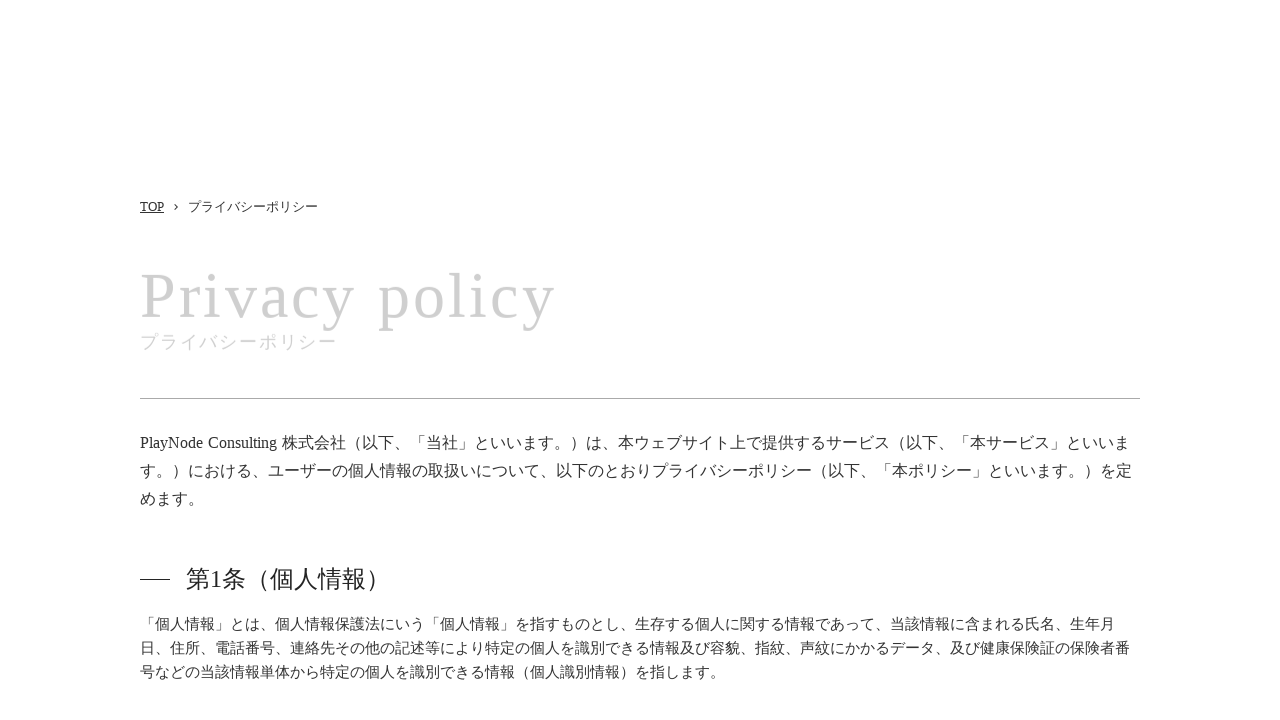

--- FILE ---
content_type: text/html;charset=utf-8
request_url: https://playnode.jp/privacy
body_size: 34162
content:
<!DOCTYPE html>
<html lang="ja">
<head><meta charset="utf-8">
<meta name="viewport" content="width=device-width, initial-scale=1">
<title>プライバシーポリシー｜PlayNode Consulting 株式会社</title>
<link rel="preconnect" href="https://fonts.gstatic.com" crossorigin>
<meta name="generator" content="Studio.Design">
<meta name="robots" content="all">
<meta property="og:site_name" content="PlayNode Consulting 株式会社">
<meta property="og:title" content="プライバシーポリシー｜PlayNode Consulting 株式会社">
<meta property="og:image" content="https://storage.googleapis.com/production-os-assets/assets/540c610e-d9a5-4c1a-8692-6a10c19e02cc">
<meta property="og:description" content="PlayNode Consultingは全国の中小企業の経営支援に特化したコンサルティング会社です。サクセスシェアリング型モデルにより、支援先企業の一員として業務に関わり、実現可能な改革案を一緒に構築・実行していきます。">
<meta property="og:type" content="website">
<meta name="description" content="PlayNode Consultingは全国の中小企業の経営支援に特化したコンサルティング会社です。サクセスシェアリング型モデルにより、支援先企業の一員として業務に関わり、実現可能な改革案を一緒に構築・実行していきます。">
<meta property="twitter:card" content="summary_large_image">
<meta property="twitter:image" content="https://storage.googleapis.com/production-os-assets/assets/540c610e-d9a5-4c1a-8692-6a10c19e02cc">
<meta name="apple-mobile-web-app-title" content="プライバシーポリシー｜PlayNode Consulting 株式会社">
<meta name="format-detection" content="telephone=no,email=no,address=no">
<meta name="chrome" content="nointentdetection">
<meta property="og:url" content="/privacy">
<link rel="icon" type="image/png" href="https://storage.googleapis.com/production-os-assets/assets/b4683060-917f-420c-ba3b-ef002a9c2be8" data-hid="2c9d455">
<link rel="apple-touch-icon" type="image/png" href="https://storage.googleapis.com/production-os-assets/assets/b4683060-917f-420c-ba3b-ef002a9c2be8" data-hid="74ef90c"><link rel="modulepreload" as="script" crossorigin href="/_nuxt/entry.c33efc46.js"><link rel="preload" as="style" href="/_nuxt/entry.4bab7537.css"><link rel="prefetch" as="image" type="image/svg+xml" href="/_nuxt/close_circle.c7480f3c.svg"><link rel="prefetch" as="image" type="image/svg+xml" href="/_nuxt/round_check.0ebac23f.svg"><link rel="prefetch" as="script" crossorigin href="/_nuxt/LottieRenderer.7a046306.js"><link rel="prefetch" as="script" crossorigin href="/_nuxt/error-404.767318fd.js"><link rel="prefetch" as="script" crossorigin href="/_nuxt/error-500.75638267.js"><link rel="stylesheet" href="/_nuxt/entry.4bab7537.css"><style>.page-enter-active{transition:.6s cubic-bezier(.4,.4,0,1)}.page-leave-active{transition:.3s cubic-bezier(.4,.4,0,1)}.page-enter-from,.page-leave-to{opacity:0}</style><style>:root{--rebranding-loading-bg:#e5e5e5;--rebranding-loading-bar:#222}</style><style>.app[data-v-d12de11f]{align-items:center;flex-direction:column;height:100%;justify-content:center;width:100%}.title[data-v-d12de11f]{font-size:34px;font-weight:300;letter-spacing:2.45px;line-height:30px;margin:30px}</style><style>.DynamicAnnouncer[data-v-cc1e3fda]{height:1px;margin:-1px;overflow:hidden;padding:0;position:absolute;width:1px;clip:rect(0,0,0,0);border-width:0;white-space:nowrap}</style><style>.TitleAnnouncer[data-v-1a8a037a]{height:1px;margin:-1px;overflow:hidden;padding:0;position:absolute;width:1px;clip:rect(0,0,0,0);border-width:0;white-space:nowrap}</style><style>.publish-studio-style[data-v-74fe0335]{transition:.4s cubic-bezier(.4,.4,0,1)}</style><style>.product-font-style[data-v-ed93fc7d]{transition:.4s cubic-bezier(.4,.4,0,1)}</style><style>/*! * Font Awesome Free 6.4.2 by @fontawesome - https://fontawesome.com * License - https://fontawesome.com/license/free (Icons: CC BY 4.0, Fonts: SIL OFL 1.1, Code: MIT License) * Copyright 2023 Fonticons, Inc. */.fa-brands,.fa-solid{-moz-osx-font-smoothing:grayscale;-webkit-font-smoothing:antialiased;--fa-display:inline-flex;align-items:center;display:var(--fa-display,inline-block);font-style:normal;font-variant:normal;justify-content:center;line-height:1;text-rendering:auto}.fa-solid{font-family:Font Awesome\ 6 Free;font-weight:900}.fa-brands{font-family:Font Awesome\ 6 Brands;font-weight:400}:host,:root{--fa-style-family-classic:"Font Awesome 6 Free";--fa-font-solid:normal 900 1em/1 "Font Awesome 6 Free";--fa-style-family-brands:"Font Awesome 6 Brands";--fa-font-brands:normal 400 1em/1 "Font Awesome 6 Brands"}@font-face{font-display:block;font-family:Font Awesome\ 6 Free;font-style:normal;font-weight:900;src:url(https://storage.googleapis.com/production-os-assets/assets/fontawesome/1629704621943/6.4.2/webfonts/fa-solid-900.woff2) format("woff2"),url(https://storage.googleapis.com/production-os-assets/assets/fontawesome/1629704621943/6.4.2/webfonts/fa-solid-900.ttf) format("truetype")}@font-face{font-display:block;font-family:Font Awesome\ 6 Brands;font-style:normal;font-weight:400;src:url(https://storage.googleapis.com/production-os-assets/assets/fontawesome/1629704621943/6.4.2/webfonts/fa-brands-400.woff2) format("woff2"),url(https://storage.googleapis.com/production-os-assets/assets/fontawesome/1629704621943/6.4.2/webfonts/fa-brands-400.ttf) format("truetype")}</style><style>.spinner[data-v-36413753]{animation:loading-spin-36413753 1s linear infinite;height:16px;pointer-events:none;width:16px}.spinner[data-v-36413753]:before{border-bottom:2px solid transparent;border-right:2px solid transparent;border-color:transparent currentcolor currentcolor transparent;border-style:solid;border-width:2px;opacity:.2}.spinner[data-v-36413753]:after,.spinner[data-v-36413753]:before{border-radius:50%;box-sizing:border-box;content:"";height:100%;position:absolute;width:100%}.spinner[data-v-36413753]:after{border-left:2px solid transparent;border-top:2px solid transparent;border-color:currentcolor transparent transparent currentcolor;border-style:solid;border-width:2px;opacity:1}@keyframes loading-spin-36413753{0%{transform:rotate(0deg)}to{transform:rotate(1turn)}}</style><style>@font-face{font-family:grandam;font-style:normal;font-weight:400;src:url(https://storage.googleapis.com/studio-front/fonts/grandam.ttf) format("truetype")}@font-face{font-family:Material Icons;font-style:normal;font-weight:400;src:url(https://storage.googleapis.com/production-os-assets/assets/material-icons/1629704621943/MaterialIcons-Regular.eot);src:local("Material Icons"),local("MaterialIcons-Regular"),url(https://storage.googleapis.com/production-os-assets/assets/material-icons/1629704621943/MaterialIcons-Regular.woff2) format("woff2"),url(https://storage.googleapis.com/production-os-assets/assets/material-icons/1629704621943/MaterialIcons-Regular.woff) format("woff"),url(https://storage.googleapis.com/production-os-assets/assets/material-icons/1629704621943/MaterialIcons-Regular.ttf) format("truetype")}.StudioCanvas{display:flex;height:auto;min-height:100dvh}.StudioCanvas>.sd{min-height:100dvh;overflow:clip}a,abbr,address,article,aside,audio,b,blockquote,body,button,canvas,caption,cite,code,dd,del,details,dfn,div,dl,dt,em,fieldset,figcaption,figure,footer,form,h1,h2,h3,h4,h5,h6,header,hgroup,html,i,iframe,img,input,ins,kbd,label,legend,li,main,mark,menu,nav,object,ol,p,pre,q,samp,section,select,small,span,strong,sub,summary,sup,table,tbody,td,textarea,tfoot,th,thead,time,tr,ul,var,video{border:0;font-family:sans-serif;line-height:1;list-style:none;margin:0;padding:0;text-decoration:none;-webkit-font-smoothing:antialiased;-webkit-backface-visibility:hidden;box-sizing:border-box;color:#333;transition:.3s cubic-bezier(.4,.4,0,1);word-spacing:1px}a:focus:not(:focus-visible),button:focus:not(:focus-visible),summary:focus:not(:focus-visible){outline:none}nav ul{list-style:none}blockquote,q{quotes:none}blockquote:after,blockquote:before,q:after,q:before{content:none}a,button{background:transparent;font-size:100%;margin:0;padding:0;vertical-align:baseline}ins{text-decoration:none}ins,mark{background-color:#ff9;color:#000}mark{font-style:italic;font-weight:700}del{text-decoration:line-through}abbr[title],dfn[title]{border-bottom:1px dotted;cursor:help}table{border-collapse:collapse;border-spacing:0}hr{border:0;border-top:1px solid #ccc;display:block;height:1px;margin:1em 0;padding:0}input,select{vertical-align:middle}textarea{resize:none}.clearfix:after{clear:both;content:"";display:block}[slot=after] button{overflow-anchor:none}</style><style>.sd{flex-wrap:nowrap;max-width:100%;pointer-events:all;z-index:0;-webkit-overflow-scrolling:touch;align-content:center;align-items:center;display:flex;flex:none;flex-direction:column;position:relative}.sd::-webkit-scrollbar{display:none}.sd,.sd.richText *{transition-property:all,--g-angle,--g-color-0,--g-position-0,--g-color-1,--g-position-1,--g-color-2,--g-position-2,--g-color-3,--g-position-3,--g-color-4,--g-position-4,--g-color-5,--g-position-5,--g-color-6,--g-position-6,--g-color-7,--g-position-7,--g-color-8,--g-position-8,--g-color-9,--g-position-9,--g-color-10,--g-position-10,--g-color-11,--g-position-11}input.sd,textarea.sd{align-content:normal}.sd[tabindex]:focus{outline:none}.sd[tabindex]:focus-visible{outline:1px solid;outline-color:Highlight;outline-color:-webkit-focus-ring-color}input[type=email],input[type=tel],input[type=text],select,textarea{-webkit-appearance:none}select{cursor:pointer}.frame{display:block;overflow:hidden}.frame>iframe{height:100%;width:100%}.frame .formrun-embed>iframe:not(:first-child){display:none!important}.image{position:relative}.image:before{background-position:50%;background-size:cover;border-radius:inherit;content:"";height:100%;left:0;pointer-events:none;position:absolute;top:0;transition:inherit;width:100%;z-index:-2}.sd.file{cursor:pointer;flex-direction:row;outline:2px solid transparent;outline-offset:-1px;overflow-wrap:anywhere;word-break:break-word}.sd.file:focus-within{outline-color:Highlight;outline-color:-webkit-focus-ring-color}.file>input[type=file]{opacity:0;pointer-events:none;position:absolute}.sd.text,.sd:where(.icon){align-content:center;align-items:center;display:flex;flex-direction:row;justify-content:center;overflow:visible;overflow-wrap:anywhere;word-break:break-word}.sd:where(.icon.fa){display:inline-flex}.material-icons{align-items:center;display:inline-flex;font-family:Material Icons;font-size:24px;font-style:normal;font-weight:400;justify-content:center;letter-spacing:normal;line-height:1;text-transform:none;white-space:nowrap;word-wrap:normal;direction:ltr;text-rendering:optimizeLegibility;-webkit-font-smoothing:antialiased}.sd:where(.icon.material-symbols){align-items:center;display:flex;font-style:normal;font-variation-settings:"FILL" var(--symbol-fill,0),"wght" var(--symbol-weight,400);justify-content:center;min-height:1em;min-width:1em}.sd.material-symbols-outlined{font-family:Material Symbols Outlined}.sd.material-symbols-rounded{font-family:Material Symbols Rounded}.sd.material-symbols-sharp{font-family:Material Symbols Sharp}.sd.material-symbols-weight-100{--symbol-weight:100}.sd.material-symbols-weight-200{--symbol-weight:200}.sd.material-symbols-weight-300{--symbol-weight:300}.sd.material-symbols-weight-400{--symbol-weight:400}.sd.material-symbols-weight-500{--symbol-weight:500}.sd.material-symbols-weight-600{--symbol-weight:600}.sd.material-symbols-weight-700{--symbol-weight:700}.sd.material-symbols-fill{--symbol-fill:1}a,a.icon,a.text{-webkit-tap-highlight-color:rgba(0,0,0,.15)}.fixed{z-index:2}.sticky{z-index:1}.button{transition:.4s cubic-bezier(.4,.4,0,1)}.button,.link{cursor:pointer}.submitLoading{opacity:.5!important;pointer-events:none!important}.richText{display:block;word-break:break-word}.richText [data-thread],.richText a,.richText blockquote,.richText em,.richText h1,.richText h2,.richText h3,.richText h4,.richText li,.richText ol,.richText p,.richText p>code,.richText pre,.richText pre>code,.richText s,.richText strong,.richText table tbody,.richText table tbody tr,.richText table tbody tr>td,.richText table tbody tr>th,.richText u,.richText ul{backface-visibility:visible;color:inherit;font-family:inherit;font-size:inherit;font-style:inherit;font-weight:inherit;letter-spacing:inherit;line-height:inherit;text-align:inherit}.richText p{display:block;margin:10px 0}.richText>p{min-height:1em}.richText img,.richText video{height:auto;max-width:100%;vertical-align:bottom}.richText h1{display:block;font-size:3em;font-weight:700;margin:20px 0}.richText h2{font-size:2em}.richText h2,.richText h3{display:block;font-weight:700;margin:10px 0}.richText h3{font-size:1em}.richText h4,.richText h5{font-weight:600}.richText h4,.richText h5,.richText h6{display:block;font-size:1em;margin:10px 0}.richText h6{font-weight:500}.richText [data-type=table]{overflow-x:auto}.richText [data-type=table] p{white-space:pre-line;word-break:break-all}.richText table{border:1px solid #f2f2f2;border-collapse:collapse;border-spacing:unset;color:#1a1a1a;font-size:14px;line-height:1.4;margin:10px 0;table-layout:auto}.richText table tr th{background:hsla(0,0%,96%,.5)}.richText table tr td,.richText table tr th{border:1px solid #f2f2f2;max-width:240px;min-width:100px;padding:12px}.richText table tr td p,.richText table tr th p{margin:0}.richText blockquote{border-left:3px solid rgba(0,0,0,.15);font-style:italic;margin:10px 0;padding:10px 15px}.richText [data-type=embed_code]{margin:20px 0;position:relative}.richText [data-type=embed_code]>.height-adjuster>.wrapper{position:relative}.richText [data-type=embed_code]>.height-adjuster>.wrapper[style*=padding-top] iframe{height:100%;left:0;position:absolute;top:0;width:100%}.richText [data-type=embed_code][data-embed-sandbox=true]{display:block;overflow:hidden}.richText [data-type=embed_code][data-embed-code-type=instagram]>.height-adjuster>.wrapper[style*=padding-top]{padding-top:100%}.richText [data-type=embed_code][data-embed-code-type=instagram]>.height-adjuster>.wrapper[style*=padding-top] blockquote{height:100%;left:0;overflow:hidden;position:absolute;top:0;width:100%}.richText [data-type=embed_code][data-embed-code-type=codepen]>.height-adjuster>.wrapper{padding-top:50%}.richText [data-type=embed_code][data-embed-code-type=codepen]>.height-adjuster>.wrapper iframe{height:100%;left:0;position:absolute;top:0;width:100%}.richText [data-type=embed_code][data-embed-code-type=slideshare]>.height-adjuster>.wrapper{padding-top:56.25%}.richText [data-type=embed_code][data-embed-code-type=slideshare]>.height-adjuster>.wrapper iframe{height:100%;left:0;position:absolute;top:0;width:100%}.richText [data-type=embed_code][data-embed-code-type=speakerdeck]>.height-adjuster>.wrapper{padding-top:56.25%}.richText [data-type=embed_code][data-embed-code-type=speakerdeck]>.height-adjuster>.wrapper iframe{height:100%;left:0;position:absolute;top:0;width:100%}.richText [data-type=embed_code][data-embed-code-type=snapwidget]>.height-adjuster>.wrapper{padding-top:30%}.richText [data-type=embed_code][data-embed-code-type=snapwidget]>.height-adjuster>.wrapper iframe{height:100%;left:0;position:absolute;top:0;width:100%}.richText [data-type=embed_code][data-embed-code-type=firework]>.height-adjuster>.wrapper fw-embed-feed{-webkit-user-select:none;-moz-user-select:none;user-select:none}.richText [data-type=embed_code_empty]{display:none}.richText ul{margin:0 0 0 20px}.richText ul li{list-style:disc;margin:10px 0}.richText ul li p{margin:0}.richText ol{margin:0 0 0 20px}.richText ol li{list-style:decimal;margin:10px 0}.richText ol li p{margin:0}.richText hr{border-top:1px solid #ccc;margin:10px 0}.richText p>code{background:#eee;border:1px solid rgba(0,0,0,.1);border-radius:6px;display:inline;margin:2px;padding:0 5px}.richText pre{background:#eee;border-radius:6px;font-family:Menlo,Monaco,Courier New,monospace;margin:20px 0;padding:25px 35px;white-space:pre-wrap}.richText pre code{border:none;padding:0}.richText strong{color:inherit;display:inline;font-family:inherit;font-weight:900}.richText em{font-style:italic}.richText a,.richText u{text-decoration:underline}.richText a{color:#007cff;display:inline}.richText s{text-decoration:line-through}.richText [data-type=table_of_contents]{background-color:#f5f5f5;border-radius:2px;color:#616161;font-size:16px;list-style:none;margin:0;padding:24px 24px 8px;text-decoration:underline}.richText [data-type=table_of_contents] .toc_list{margin:0}.richText [data-type=table_of_contents] .toc_item{color:currentColor;font-size:inherit!important;font-weight:inherit;list-style:none}.richText [data-type=table_of_contents] .toc_item>a{border:none;color:currentColor;font-size:inherit!important;font-weight:inherit;text-decoration:none}.richText [data-type=table_of_contents] .toc_item>a:hover{opacity:.7}.richText [data-type=table_of_contents] .toc_item--1{margin:0 0 16px}.richText [data-type=table_of_contents] .toc_item--2{margin:0 0 16px;padding-left:2rem}.richText [data-type=table_of_contents] .toc_item--3{margin:0 0 16px;padding-left:4rem}.sd.section{align-content:center!important;align-items:center!important;flex-direction:column!important;flex-wrap:nowrap!important;height:auto!important;max-width:100%!important;padding:0!important;width:100%!important}.sd.section-inner{position:static!important}@property --g-angle{syntax:"<angle>";inherits:false;initial-value:180deg}@property --g-color-0{syntax:"<color>";inherits:false;initial-value:transparent}@property --g-position-0{syntax:"<percentage>";inherits:false;initial-value:.01%}@property --g-color-1{syntax:"<color>";inherits:false;initial-value:transparent}@property --g-position-1{syntax:"<percentage>";inherits:false;initial-value:100%}@property --g-color-2{syntax:"<color>";inherits:false;initial-value:transparent}@property --g-position-2{syntax:"<percentage>";inherits:false;initial-value:100%}@property --g-color-3{syntax:"<color>";inherits:false;initial-value:transparent}@property --g-position-3{syntax:"<percentage>";inherits:false;initial-value:100%}@property --g-color-4{syntax:"<color>";inherits:false;initial-value:transparent}@property --g-position-4{syntax:"<percentage>";inherits:false;initial-value:100%}@property --g-color-5{syntax:"<color>";inherits:false;initial-value:transparent}@property --g-position-5{syntax:"<percentage>";inherits:false;initial-value:100%}@property --g-color-6{syntax:"<color>";inherits:false;initial-value:transparent}@property --g-position-6{syntax:"<percentage>";inherits:false;initial-value:100%}@property --g-color-7{syntax:"<color>";inherits:false;initial-value:transparent}@property --g-position-7{syntax:"<percentage>";inherits:false;initial-value:100%}@property --g-color-8{syntax:"<color>";inherits:false;initial-value:transparent}@property --g-position-8{syntax:"<percentage>";inherits:false;initial-value:100%}@property --g-color-9{syntax:"<color>";inherits:false;initial-value:transparent}@property --g-position-9{syntax:"<percentage>";inherits:false;initial-value:100%}@property --g-color-10{syntax:"<color>";inherits:false;initial-value:transparent}@property --g-position-10{syntax:"<percentage>";inherits:false;initial-value:100%}@property --g-color-11{syntax:"<color>";inherits:false;initial-value:transparent}@property --g-position-11{syntax:"<percentage>";inherits:false;initial-value:100%}</style><style>.snackbar[data-v-e23c1c77]{align-items:center;background:#fff;border:1px solid #ededed;border-radius:6px;box-shadow:0 16px 48px -8px rgba(0,0,0,.08),0 10px 25px -5px rgba(0,0,0,.11);display:flex;flex-direction:row;gap:8px;justify-content:space-between;left:50%;max-width:90vw;padding:16px 20px;position:fixed;top:32px;transform:translateX(-50%);-webkit-user-select:none;-moz-user-select:none;user-select:none;width:480px;z-index:9999}.snackbar.v-enter-active[data-v-e23c1c77],.snackbar.v-leave-active[data-v-e23c1c77]{transition:.4s cubic-bezier(.4,.4,0,1)}.snackbar.v-enter-from[data-v-e23c1c77],.snackbar.v-leave-to[data-v-e23c1c77]{opacity:0;transform:translate(-50%,-10px)}.snackbar .convey[data-v-e23c1c77]{align-items:center;display:flex;flex-direction:row;gap:8px;padding:0}.snackbar .convey .icon[data-v-e23c1c77]{background-position:50%;background-repeat:no-repeat;flex-shrink:0;height:24px;width:24px}.snackbar .convey .message[data-v-e23c1c77]{font-size:14px;font-style:normal;font-weight:400;line-height:20px;white-space:pre-line}.snackbar .convey.error .icon[data-v-e23c1c77]{background-image:url(/_nuxt/close_circle.c7480f3c.svg)}.snackbar .convey.error .message[data-v-e23c1c77]{color:#f84f65}.snackbar .convey.success .icon[data-v-e23c1c77]{background-image:url(/_nuxt/round_check.0ebac23f.svg)}.snackbar .convey.success .message[data-v-e23c1c77]{color:#111}.snackbar .button[data-v-e23c1c77]{align-items:center;border-radius:40px;color:#4b9cfb;display:flex;flex-shrink:0;font-family:Inter;font-size:12px;font-style:normal;font-weight:700;justify-content:center;line-height:16px;padding:4px 8px}.snackbar .button[data-v-e23c1c77]:hover{background:#f5f5f5}</style><style>a[data-v-757b86f2]{align-items:center;border-radius:4px;bottom:20px;height:20px;justify-content:center;left:20px;perspective:300px;position:fixed;transition:0s linear;width:84px;z-index:2000}@media (hover:hover){a[data-v-757b86f2]{transition:.4s cubic-bezier(.4,.4,0,1);will-change:width,height}a[data-v-757b86f2]:hover{height:32px;width:200px}}[data-v-757b86f2] .custom-fill path{fill:var(--03ccd9fe)}.fade-enter-active[data-v-757b86f2],.fade-leave-active[data-v-757b86f2]{position:absolute;transform:translateZ(0);transition:opacity .3s cubic-bezier(.4,.4,0,1);will-change:opacity,transform}.fade-enter-from[data-v-757b86f2],.fade-leave-to[data-v-757b86f2]{opacity:0}</style><style>.design-canvas__modal{height:100%;pointer-events:none;position:fixed;transition:none;width:100%;z-index:2}.design-canvas__modal:focus{outline:none}.design-canvas__modal.v-enter-active .studio-canvas,.design-canvas__modal.v-leave-active,.design-canvas__modal.v-leave-active .studio-canvas{transition:.4s cubic-bezier(.4,.4,0,1)}.design-canvas__modal.v-enter-active .studio-canvas *,.design-canvas__modal.v-leave-active .studio-canvas *{transition:none!important}.design-canvas__modal.isNone{transition:none}.design-canvas__modal .design-canvas__modal__base{height:100%;left:0;pointer-events:auto;position:fixed;top:0;transition:.4s cubic-bezier(.4,.4,0,1);width:100%;z-index:-1}.design-canvas__modal .studio-canvas{height:100%;pointer-events:none}.design-canvas__modal .studio-canvas>*{background:none!important;pointer-events:none}</style></head>
<body ><div id="__nuxt"><div><span></span><!----><!----></div></div><script type="application/json" id="__NUXT_DATA__" data-ssr="true">[["Reactive",1],{"data":2,"state":4,"_errors":5,"serverRendered":6,"path":7,"pinia":8},{"dynamicDataprivacy":3},null,{},{"dynamicDataprivacy":3},true,"/privacy",{"cmsContentStore":9,"indexStore":12,"projectStore":15,"productStore":29,"pageHeadStore":331},{"listContentsMap":10,"contentMap":11},["Map"],["Map"],{"routeType":13,"host":14},"publish","playnode.jp",{"project":16},{"id":17,"name":18,"type":19,"customDomain":20,"iconImage":20,"coverImage":21,"displayBadge":22,"integrations":23,"snapshot_path":27,"snapshot_id":28,"recaptchaSiteKey":-1},"nBW27Q1ZOv","PlayNode Consulting","web","","https://storage.googleapis.com/production-os-assets/assets/897fabde-51f3-4491-8d36-daca60a3e877",false,[24],{"integration_name":25,"code":26},"typesquare","unused","https://storage.googleapis.com/studio-publish/projects/nBW27Q1ZOv/gO0YZYJbq2/","gO0YZYJbq2",{"product":30,"isLoaded":6,"selectedModalIds":328,"redirectPage":3,"isInitializedRSS":22,"pageViewMap":329,"symbolViewMap":330},{"breakPoints":31,"colors":41,"fonts":42,"head":68,"info":75,"pages":82,"resources":287,"symbols":291,"style":309,"styleVars":311,"enablePassword":22,"classes":324,"publishedUid":327},[32,35,38],{"maxWidth":33,"name":34},540,"mobile",{"maxWidth":36,"name":37},840,"tablet",{"maxWidth":39,"name":40},1140,"small",[],[43,62,64,66],{"family":44,"subsets":45,"variants":52,"vendor":61},"Ubuntu",[46,47,48,49,50,51],"cyrillic","cyrillic-ext","greek","greek-ext","latin","latin-ext",[53,54,55,56,57,58,59,60],"300","300italic","regular","italic","500","500italic","700","700italic","google",{"family":63,"vendor":25},"A1ゴシック B JIS2004",{"family":65,"vendor":25},"A1ゴシック M JIS2004",{"family":67,"vendor":25},"A1ゴシック R JIS2004",{"favicon":69,"lang":70,"meta":71,"title":74},"https://storage.googleapis.com/production-os-assets/assets/b4683060-917f-420c-ba3b-ef002a9c2be8","ja",{"description":72,"og:image":73},"PlayNode Consultingは全国の中小企業の経営支援に特化したコンサルティング会社です。サクセスシェアリング型モデルにより、支援先企業の一員として業務に関わり、実現可能な改革案を一緒に構築・実行していきます。","https://storage.googleapis.com/production-os-assets/assets/540c610e-d9a5-4c1a-8692-6a10c19e02cc","PlayNode Consulting 株式会社",{"baseWidth":76,"created_at":77,"screen":78,"type":19,"updated_at":80,"version":81},1280,1518591100346,{"baseWidth":76,"height":79,"isAutoHeight":22,"width":76,"workingState":22},600,1518792996878,"4.1.3",[83,96,102,109,118,123,132,138,147,154,160,166,172,178,185,192,196,202,207,211,215,226,234,242,250,258,268,279],{"head":84,"id":86,"position":87,"type":89,"uuid":90,"symbolIds":91},{"meta":85,"title":20},{"description":20,"og:image":20},"/",{"x":88,"y":88},0,"page","bf9fed39-ac7e-4c42-aa12-40d655a39612",[92,93,94,95],"670d25f5-4cc8-4bae-badd-2362d9b0087c","5b346c23-4f29-444e-933b-6085af6ddba5","3544ec52-8382-4b9f-8379-f4bc7612bbdf","9b388362-8061-4318-85fa-0644667e644c",{"id":97,"type":89,"uuid":98,"symbolIds":99},"line","0116e016-811c-40ba-8f77-8c1ce5743d24",[100,101],"39d067f1-6757-4e06-bb6b-081cf3cf85a5","2f187fd1-e5a4-48f4-a092-b53b771e757b",{"head":103,"id":105,"position":106,"type":89,"uuid":107,"symbolIds":108},{"meta":104,"title":20},{"description":20,"og:image":20},"backup_1",{"x":88,"y":88},"efe28e23-2c86-438b-9201-b4bfbafcd62c",[92,93,94,95],{"head":110,"id":115,"type":89,"uuid":116,"symbolIds":117},{"meta":111,"title":114},{"description":112,"og:image":113},"３ヶ月で勝てる組織に作り上げるプロティアン型の自立型組織、個人育成プログラム。先行き不透明なVUCA時代だからこそ、将来性があるEC事業を任せられる経営幹部の育成が必要です。 効率的かつ効果的な学習法で、あなたも勝てる組織を作りませんか？","https://storage.googleapis.com/production-os-assets/assets/32709567-398c-4d1c-9811-cf4636ce4293","EC事業を成功する7つの法則-3ヶ月実践プログラム-","ec-program","35a79eb7-e35d-446f-8ba4-273a90606020",[],{"head":119,"id":120,"type":89,"uuid":121,"symbolIds":122},{"title":20},"special/ec7","d6425450-5415-459c-aac7-79c24b9e14e0",[],{"head":124,"id":127,"type":89,"uuid":128,"symbolIds":129},{"meta":125,"title":20},{"robots":126},"noindex","works","e38dafb6-ee24-46f1-91c5-a48c855e4b59",[92,130,131,93,94,95],"1ceb0c76-54b5-4271-8cb2-938f95012472","bc5d4462-87c9-4899-86ec-6b82cd64c41d",{"head":133,"id":135,"type":89,"uuid":136,"symbolIds":137},{"title":134},"お客様の声｜PlayNode Consulting 株式会社","voice","7f91ae4c-ae73-400d-b111-d4eadf5c35a0",[92,93,94,95],{"head":139,"id":142,"type":89,"uuid":143,"symbolIds":144},{"meta":140,"title":141},{"robots":126},"コラム｜PlayNode Consulting 株式会社","column","cfd5dcfa-2299-4573-83fa-1d721bed99d5",[92,145,146,93,94,95],"245a7565-e958-492a-842b-b43fb0454f09","3527af38-58ee-4482-b6d5-213acaba268e",{"head":148,"id":150,"type":89,"uuid":151,"symbolIds":152},{"title":149},"お知らせ｜PlayNode Consulting 株式会社","news","9deaf433-f5fa-4ac7-9572-cd5eff522ed7",[92,153,93,94,95],"54e63dcb-f6cd-42d1-92f9-c24ec842752b",{"head":155,"id":157,"type":89,"uuid":158,"symbolIds":159},{"title":156},"会社概要｜PlayNode Consulting 株式会社","about","9c36d3c6-2898-4c20-a171-1d9f70927f98",[92,93,94,95],{"head":161,"id":163,"type":89,"uuid":164,"symbolIds":165},{"title":162},"事業内容｜PlayNode Consulting 株式会社","service","572659e2-e549-4013-93aa-52525e5ff0d5",[92,93,94,95],{"head":167,"id":169,"type":89,"uuid":170,"symbolIds":171},{"title":168},"教材紹介｜PlayNode Consulting 株式会社","tools","7a8e71fd-1adc-474f-90d7-c734686f75f3",[92,93,94,95],{"head":173,"id":175,"type":89,"uuid":176,"symbolIds":177},{"title":174},"お問い合わせ｜PlayNode Consulting 株式会社","contact","baecb733-3d84-4154-b897-d34e9fedf9af",[92,94],{"head":179,"id":182,"type":89,"uuid":183,"symbolIds":184},{"meta":180,"title":181},{"robots":126},"お問い合わせ完了｜PlayNode Consulting 株式会社","contact/thanks","43c59ad8-ace1-476b-978a-7e76178f1798",[92,94,95],{"head":186,"id":189,"type":89,"uuid":190,"symbolIds":191},{"meta":187,"title":188},{"robots":126},"資料ダウンロード｜PlayNode Consulting 株式会社","download","350d7c5b-981e-4500-ac76-4a301506be97",[92,93,94,95],{"id":193,"type":89,"uuid":194,"symbolIds":195},"404","58a3be39-7660-4bd3-881e-f17ecd966a57",[92,93,94,95],{"head":197,"id":199,"type":89,"uuid":200,"symbolIds":201},{"title":198},"プライバシーポリシー｜PlayNode Consulting 株式会社","privacy","144e42f5-635c-4772-8082-74229742ca4b",[92,93,94,95],{"id":203,"isCookieModal":22,"responsive":6,"type":204,"uuid":205,"symbolIds":206},"yoshinojyuku/line","modal","dcc0270d-6a6d-426d-83dc-193164a96d25",[],{"id":208,"isCookieModal":22,"responsive":6,"type":204,"uuid":209,"symbolIds":210},"yoshinojyuku/menu","b13ec362-7561-4f96-b871-1f7a437e4b19",[],{"id":212,"responsive":6,"type":204,"uuid":213,"symbolIds":214},"navi","ac62720b-8798-4f17-8725-b924bf23c15e",[],{"cmsRequest":216,"head":219,"id":223,"type":89,"uuid":224,"symbolIds":225},{"contentSlug":217,"schemaKey":218},"{{$route.params.slug}}","qGsy1Uyz",{"meta":220,"title":222},{"description":221,"robots":126},"コラム記事「{{title}}」の一覧ページです 。","{{title}} ｜コラム｜PlayNode Consulting 株式会社","column/category/:slug","5890e427-a1f9-4840-80b4-b5740f087494",[95,92,145,146,93,94],{"cmsRequest":227,"head":229,"id":231,"type":89,"uuid":232,"symbolIds":233},{"contentSlug":217,"schemaKey":228},"cLxqweG_",{"meta":230,"title":222},{"description":221,"robots":126},"column/tag/:slug","3b53d771-8242-4d9a-baa8-9ba94de020f2",[95,92,145,146,93,94],{"cmsRequest":235,"head":237,"id":239,"type":89,"uuid":240,"symbolIds":241},{"contentSlug":217,"schemaKey":236},"XCulswTu",{"title":238},"{{title}} ｜お知らせ｜PlayNode Consulting 株式会社","news/category/:slug","12df7832-19e7-4f29-a8a3-ba14c8c60c85",[95,92,153,93,94],{"cmsRequest":243,"head":245,"id":247,"type":89,"uuid":248,"symbolIds":249},{"contentSlug":217,"schemaKey":244},"zok9Fvwm",{"meta":246,"title":20},{"robots":126},"works/category/:slug","985b73d9-3bd7-41b0-84e5-b94afdaae308",[95,92,130,93,94],{"cmsRequest":251,"head":253,"id":255,"type":89,"uuid":256,"symbolIds":257},{"contentSlug":217,"schemaKey":252},"posts",{"meta":254,"title":20},{"robots":126},"works/:slug","d555c094-906f-4176-835c-46249425da32",[95,92,93,94],{"cmsRequest":259,"head":261,"id":265,"type":89,"uuid":266,"symbolIds":267},{"contentSlug":217,"schemaKey":260},"SbPAQZ1J",{"meta":262,"title":264},{"description":263},"{{body}} ","{{title}} ｜お客様の声｜PlayNode Consulting 株式会社","voice/:slug","830b20e7-0c27-4a50-bf0e-b3b689b5050e",[95,92,93,94],{"cmsRequest":269,"head":271,"id":276,"type":89,"uuid":277,"symbolIds":278},{"contentSlug":217,"schemaKey":270},"edgTLdGm",{"meta":272,"title":275},{"description":273,"og:image":274,"robots":126},"{{Z7a9KHc4}} ","{{cover}}","{{title}} ","column/:slug","a4eecdc4-a76d-4a88-92a3-a905f30902bf",[95,92,93,94],{"cmsRequest":280,"head":282,"id":284,"type":89,"uuid":285,"symbolIds":286},{"contentSlug":217,"schemaKey":281},"Z0BurabQ",{"meta":283,"title":275},{"description":263},"news/:slug","d93751cb-40d8-4c32-bdd8-289dba1a6c64",[95,92,93,94],{"rssList":288,"apiList":289,"cmsProjectId":290},[],[],"ymMB6UqcbNt5oTdpFqla",[292,294,296,297,298,299,300,302,303,304,305,306,307,308],{"uuid":293},"4dbff173-025d-4b90-ae04-36d08d567083",{"uuid":295},"3a98adc5-409d-4a86-b836-e1a8662ab9f5",{"uuid":94},{"uuid":92},{"uuid":95},{"uuid":130},{"uuid":301},"a2c900ff-5de4-4b1a-a254-7dfa3ae2fb80",{"uuid":146},{"uuid":145},{"uuid":131},{"uuid":153},{"uuid":93},{"uuid":100},{"uuid":101},{"fontFamily":310},[],{"fontFamily":312},[313,315,318,321],{"key":314,"name":20,"value":44},"b4aa117e",{"key":316,"name":20,"value":317},"6787a39f","'A1ゴシック B JIS2004'",{"key":319,"name":20,"value":320},"9db797ad","'A1ゴシック M JIS2004'",{"key":322,"name":20,"value":323},"918d06f1","'A1ゴシック R JIS2004'",{"typography":325,"motion":326},[],[],"20250516211211",[],{},["Map"],{"googleFontMap":332,"typesquareLoaded":22,"hasCustomFont":22,"materialSymbols":333},["Map"],[]]</script><script>window.__NUXT__={};window.__NUXT__.config={public:{apiBaseUrl:"https://api.studiodesignapp.com/api",cmsApiBaseUrl:"https://api.cms.studiodesignapp.com",previewBaseUrl:"https://preview.studio.site",facebookAppId:"569471266584583",firebaseApiKey:"AIzaSyBkjSUz89vvvl35U-EErvfHXLhsDakoNNg",firebaseProjectId:"studio-7e371",firebaseAuthDomain:"studio-7e371.firebaseapp.com",firebaseDatabaseURL:"https://studio-7e371.firebaseio.com",firebaseStorageBucket:"studio-7e371.appspot.com",firebaseMessagingSenderId:"373326844567",firebaseAppId:"1:389988806345:web:db757f2db74be8b3",studioDomain:".studio.site",studioPublishUrl:"https://storage.googleapis.com/studio-publish",studioPublishIndexUrl:"https://storage.googleapis.com/studio-publish-index",rssApiPath:"https://rss.studiodesignapp.com/rssConverter",embedSandboxDomain:".studioiframesandbox.com",apiProxyUrl:"https://studio-api-proxy-rajzgb4wwq-an.a.run.app",proxyApiBaseUrl:"",isDev:false,fontsApiBaseUrl:"https://fonts.studio.design",jwtCookieName:"jwt_token"},app:{baseURL:"/",buildAssetsDir:"/_nuxt/",cdnURL:""}}</script><script type="module" src="/_nuxt/entry.c33efc46.js" crossorigin></script></body>
</html>

--- FILE ---
content_type: text/plain; charset=utf-8
request_url: https://analytics.studiodesignapp.com/event
body_size: -227
content:
Message published: 18039385694198269

--- FILE ---
content_type: image/svg+xml
request_url: https://storage.googleapis.com/studio-design-asset-files/projects/nBW27Q1ZOv/s-300x99_a00780d3-f785-4e5a-8796-072966ca3d6f.svg
body_size: 7865
content:
<?xml version="1.0" encoding="UTF-8"?><svg id="_レイヤー_1" xmlns="http://www.w3.org/2000/svg" xmlns:xlink="http://www.w3.org/1999/xlink" viewBox="0 0 280 92"><defs><style>.cls-1{fill:none;}.cls-2{clip-path:url(#clippath);}.cls-3{fill:#ffd900;}</style><clipPath id="clippath"><rect class="cls-1" width="280" height="92"/></clipPath></defs><g class="cls-2"><g><g><path class="cls-3" d="M14.82,34.4c2.44-4.88,12.27-21.22,16.18-27.67,.89-1.47,.42-3.37-1.05-4.26l-2.66-1.62c-1.47-.89-3.38-.43-4.27,1.04-3.96,6.54-13.92,23.09-16.54,28.33-5.29,10.59-4.04,20.13,3.44,26.19,1.57-2.87,3.13-5.72,4.63-8.46-2.73-3.18-2.64-7.73,.27-13.56Z"/><path d="M32.99,41.02s0,0,0,0q-1.16,2.1,0,0Z"/><path d="M54.11,32.07c-4.67-4.74-10.9-5.92-15.28-5.55-2.33,.2-9.31,2.01-13.09,8.66-.03,.05-19.33,35.25-25.49,46.49-.75,1.37,.25,3.04,1.81,3.04H6.76c1.52,0,2.92-.83,3.64-2.16,4.69-8.62,21.57-39.68,22.59-41.52,0,0,0,0,0,0,3.4-6.72,12.42-4.65,14.9-1.41,3.11,4.07,3.48,10.84-1.72,15.13-5.85,4.83-11.7,2.54-16.78,.64-1.47,2.69-2.66,4.87-4.3,7.87,10.14,3.7,17.9,6.12,27.57-1.77,9.23-7.53,8.27-22.51,1.46-29.41Z"/></g><g><path class="cls-1" d="M112.54,64.89c-2.81,0-4.08,2.62-4.08,6.31s.58,7.43,4,7.43c2.81,0,4-2.77,4-6.77,0-4.31-1-6.97-3.93-6.97Z"/><path class="cls-1" d="M88.3,16.13h-2.63v10.26h3.11c3.75,0,6.3-1.29,6.3-5.13,0-4.44-2.54-5.13-6.77-5.13Z"/><path class="cls-1" d="M240.6,30.15c0,3.92,.95,7.33,4.44,7.33,2.63,0,4.27-1.9,4.27-3.58v-11.17c-.78-.34-1.9-.69-3.23-.69-4.1,0-5.48,3.88-5.48,8.11Z"/><path class="cls-1" d="M219.39,22.08c-3.15,0-4.57,2.93-4.57,7.07s.65,8.32,4.48,8.32c3.15,0,4.48-3.1,4.48-7.59,0-4.83-1.12-7.8-4.4-7.8Z"/><path class="cls-1" d="M138.11,33.77v-11.17c-.65-.3-1.9-.56-3.23-.56-4.1,0-5.48,3.84-5.48,8.49,0,3.58,.86,6.98,4.48,6.98,2.67,0,4.23-1.9,4.23-3.75Z"/><path class="cls-1" d="M268.2,85.71c0,1.81,1.08,2.54,2.66,2.54,3,0,3.7-2.85,3.7-6.81v-2.5c-4.12,2.08-6.35,4.27-6.35,6.77Z"/><path class="cls-1" d="M157.9,45.63c0,1.68,.95,2.76,2.89,2.76,3.02,0,4.01-2.8,4.01-6.68v-3.62c-3.79,1.81-6.9,3.92-6.9,7.55Z"/><path class="cls-1" d="M274.93,24.5c0-1.59-1.03-2.54-2.59-2.54-3.45,0-5.09,3.36-5.22,6.55,2.33,.04,7.81-.69,7.81-4.01Z"/><path class="cls-1" d="M266.69,71.01c0,2.89,.42,6.12,4.12,6.12,2.04,0,3.7-1.42,3.7-3.77v-8.05c-.89-.31-1.89-.46-2.96-.46-3.19,0-4.85,2.54-4.85,6.16Z"/><path d="M90.29,11.95h-9c-.48,0-.87,.39-.87,.87v26.93c0,.48,.39,.87,.87,.87h3.51c.48,0,.87-.39,.87-.87v-9.17h3.66c6.51,0,11.17-3.28,11.17-9.83,0-5.78-3.88-8.8-10.22-8.8Zm-1.51,14.45h-3.11v-9.83c0-.24,.2-.44,.44-.44h2.19c4.23,0,6.77,.69,6.77,5.13,0,3.84-2.54,5.13-6.3,5.13Z"/><path d="M108.05,34.63c0,3.23,.34,6.64,6.17,6.64,1.53,0,3.23-.38,4.44-.92,.41-.18,.61-.65,.47-1.07l-.61-1.87c-.15-.46-.64-.71-1.09-.56-.65,.22-1.3,.37-1.91,.37-1.77,0-2.33-.99-2.33-3.66V12.66c0-.48-.39-.87-.87-.87h-3.39c-.48,0-.87,.39-.87,.87v21.97Z"/><path d="M138.67,38.3l.17,.04,.2,1.53c.06,.43,.43,.76,.87,.76h2.72c.51,0,.92-.44,.87-.95l-.22-2.37c-.05-.54-.08-1.09-.08-1.63v-15.25c0-.37-.23-.71-.59-.83-2.91-1-5.76-1.3-7.09-1.3-7.42,0-11.21,4.83-11.21,12.42,0,6.17,2.37,10.48,8.45,10.48,2.37,0,4.57-.95,5.91-2.89Zm-9.27-7.76c0-4.66,1.38-8.49,5.48-8.49,1.17,0,2.27,.2,2.97,.45,.17,.06,.27,.23,.27,.41v10.87c0,1.85-1.55,3.75-4.23,3.75-3.62,0-4.48-3.41-4.48-6.98Z"/><path d="M164.76,32.2c0,2.11-1.71,3.82-3.83,3.85-3.54,.06-3.8-2.03-3.8-4.87v-11.37c0-.48-.39-.87-.87-.87h-3.39c-.48,0-.87,.39-.87,.87v12.28c0,4.31,2.2,6.47,5.74,6.99-2.37,1.68-4.53,4.14-4.53,7.37,0,3.45,2.33,5.65,6.99,5.65,5.39,0,8.49-3.02,9.31-8.19,.22-1.42,.35-4.4,.35-5.99V19.81c0-.48-.39-.87-.87-.87h-3.34c-.48,0-.87,.39-.87,.87v12.39Zm.04,9.5c0,3.88-.99,6.68-4.01,6.68-1.94,0-2.89-1.08-2.89-2.76,0-3.62,3.11-5.74,6.9-7.55v3.62Z"/><path d="M184.07,21.92c0-.44,.57-.61,.8-.24,2.68,4.32,11.15,18.11,11.15,18.11,.32,.52,.88,.83,1.49,.83h3.19c.48,0,.87-.39,.87-.87V12.82c0-.48-.39-.87-.87-.87h-3.47c-.48,0-.87,.39-.87,.87V30.34c0,.44-.57,.61-.8,.24-2.67-4.35-11.1-18.21-11.1-18.21-.16-.26-.44-.42-.75-.42h-3.94c-.48,0-.87,.39-.87,.87v26.93c0,.48,.39,.87,.87,.87h3.43c.48,0,.87-.39,.87-.87V21.92Z"/><path d="M219.65,18.29c-4.44,0-10.05,2.5-10.05,11.47,0,7.81,3.58,11.51,9.36,11.51s10.09-3.79,10.09-12.07c0-9.92-6.21-10.91-9.4-10.91Zm-.34,19.19c-3.84,0-4.48-4.31-4.48-8.32s1.42-7.07,4.57-7.07,4.4,2.98,4.4,7.8c0,4.48-1.34,7.59-4.48,7.59Z"/><path d="M249.31,18.81c-.99-.3-1.98-.52-3.36-.52-6.64,0-10.43,4.96-10.43,12.33,0,5.39,1.77,10.65,8.49,10.65,2.37,0,4.53-1.03,5.86-3.02l.17,.04,.23,1.58c.06,.43,.43,.75,.86,.75h2.69c.51,0,.92-.44,.87-.95l-.23-2.48c-.05-.53-.07-1.06-.07-1.6V12.66c0-.48-.39-.87-.87-.87h-3.34c-.48,0-.87,.39-.87,.87v6.15Zm0,15.09c0,1.68-1.64,3.58-4.27,3.58-3.49,0-4.44-3.41-4.44-7.33,0-4.23,1.38-8.11,5.48-8.11,1.34,0,2.46,.35,3.23,.69v11.17Z"/><path d="M272.17,41.27c3.28,0,5.77-1.19,6.97-1.96,.37-.24,.5-.71,.32-1.11l-.86-1.83c-.22-.47-.8-.66-1.24-.39-1.08,.66-2.64,1.36-4.62,1.36-3.67,0-5.26-2.72-5.43-5.52,3.97-.04,12.2-.91,12.2-7.55,0-3.84-2.63-5.99-6.86-5.99-6.86,0-10.52,5.61-10.52,11.94s2.93,11.04,10.05,11.04Zm.17-19.32c1.55,0,2.59,.95,2.59,2.54,0,3.32-5.48,4.05-7.81,4.01,.13-3.19,1.77-6.55,5.22-6.55Z"/><path d="M89.75,59.35c2.06,0,3.66,.95,5.14,2.61,.3,.34,.81,.42,1.18,.15l1.98-1.43c.39-.28,.49-.85,.19-1.23-2.37-3.02-5.46-4.06-8.26-4.06-5.47,0-11.62,3.35-11.62,13.39,0,8.78,4.43,13.13,11.39,13.13,3.08,0,5.7-.94,8.08-2.95,.36-.3,.4-.84,.11-1.21l-1.35-1.72c-.31-.39-.86-.43-1.25-.12-1.7,1.36-3.42,2.11-5.32,2.11-4.7,0-6.85-3.66-6.85-9.55s2.62-9.12,6.58-9.12Z"/><path d="M112.77,61.5c-3.96,0-8.97,2.23-8.97,10.24,0,6.97,3.19,10.28,8.35,10.28s9.01-3.39,9.01-10.78c0-8.85-5.54-9.74-8.39-9.74Zm-.31,17.13c-3.43,0-4-3.85-4-7.43s1.27-6.31,4.08-6.31,3.93,2.66,3.93,6.97c0,4-1.19,6.77-4,6.77Z"/><path d="M137.84,61.5c-2.54,0-4.58,1.08-5.93,3l-.27-1.69c-.07-.42-.43-.74-.86-.74h-2.15c-.51,0-.92,.44-.87,.95l.15,1.6c.05,.53,.07,1.07,.07,1.6v14.34c0,.48,.39,.87,.87,.87h2.83c.48,0,.87-.39,.87-.87v-11.64c0-2,1.62-3.89,3.93-3.89,2.46,0,2.89,1.81,2.89,4.16v11.37c0,.48,.39,.87,.87,.87h2.83c.48,0,.87-.39,.87-.87v-12.37c0-4.54-2.27-6.7-6.12-6.7Z"/><path d="M249.25,61.5c-2.54,0-4.58,1.08-5.93,3l-.27-1.69c-.07-.42-.43-.74-.86-.74h-2.15c-.51,0-.92,.44-.87,.95l.15,1.6c.05,.53,.07,1.07,.07,1.6v14.34c0,.48,.39,.87,.87,.87h2.83c.48,0,.87-.39,.87-.87v-11.64c0-2,1.62-3.89,3.93-3.89,2.46,0,2.89,1.81,2.89,4.16v11.37c0,.48,.39,.87,.87,.87h2.83c.48,0,.87-.39,.87-.87v-12.37c0-4.54-2.27-6.7-6.12-6.7Z"/><path d="M157.74,64.85c1.39,0,2.77,.59,4.06,1.56,.37,.28,.9,.19,1.19-.17l1.11-1.36c.31-.38,.24-.94-.15-1.25-1.57-1.26-3.79-2.13-6.29-2.13-3.73,0-7.04,2.12-7.04,6.12s3.16,4.93,5.97,5.74c1.81,.54,3.27,1.08,3.27,2.81s-1.31,2.46-2.93,2.46-3.36-.68-4.66-1.36c-.46-.24-1.02-.05-1.22,.43l-.73,1.75c-.17,.41-.02,.89,.37,1.1,1.3,.7,3.68,1.47,6.43,1.47,4.31,0,7.27-2.16,7.27-6.16s-3.12-5.08-5.93-5.97c-1.81-.54-3.43-1.04-3.43-2.81,0-1.54,1.31-2.23,2.69-2.23Z"/><path d="M186.01,62.08h-2.83c-.48,0-.87,.39-.87,.87v11.79c0,1.85-1.73,3.7-3.81,3.7-2.58,0-3-1.73-3-4.08v-11.41c0-.48-.39-.87-.87-.87h-2.83c-.48,0-.87,.39-.87,.87v12.25c0,4.54,2.12,6.77,6.35,6.77,2.19,0,4.27-.89,5.58-2.81h.15l.18,1.5c.05,.44,.42,.77,.87,.77h2.19c.51,0,.92-.44,.87-.96l-.14-1.45c-.05-.55-.08-1.1-.08-1.66v-14.42c0-.48-.39-.87-.87-.87Z"/><path d="M201.48,78.4c-1.58,0-2.08-.88-2.08-3.27v-19.53c0-.48-.39-.87-.87-.87h-2.83c-.48,0-.87,.39-.87,.87v20.49c0,2.89,.31,5.93,5.5,5.93,1.33,0,2.8-.32,3.87-.79,.42-.18,.62-.65,.48-1.08l-.49-1.5c-.15-.46-.64-.71-1.09-.56-.55,.18-1.1,.3-1.61,.3Z"/><path d="M217.41,78.48c-1.58,0-2.5-.69-2.5-3.04v-9.78h4.32c.48,0,.87-.39,.87-.87v-1.83c0-.48-.39-.87-.87-.87h-4.32v-6.52c0-.48-.39-.87-.87-.87h-2.83c-.48,0-.87,.39-.87,.87v20.03c0,2.69-.04,6.39,5.97,6.39,1.48,0,3.03-.36,4.18-.93,.41-.2,.6-.68,.43-1.11l-.53-1.37c-.18-.45-.69-.68-1.13-.49-.53,.23-1.17,.4-1.84,.4Z"/><path d="M229.24,53.96c-1.58,0-2.66,1.15-2.66,2.58s1.04,2.54,2.66,2.54,2.66-1.08,2.66-2.54-1.08-2.58-2.66-2.58Z"/><rect x="226.96" y="62.08" width="4.58" height="19.36" rx=".87" ry=".87"/><path d="M262.12,71.32c0,5.47,2.93,7.81,6.16,8.28-2.46,1.65-4.27,3.81-4.27,6.85,0,3.2,2.19,5.16,6.47,5.16,5.43,0,8.05-3.43,8.51-9.08,.11-1.39,.11-3.58,.11-4.93v-14.06c0-.36-.22-.7-.56-.82-2.19-.81-4.89-1.2-6.91-1.2-5.39,0-9.51,3.27-9.51,9.82Zm12.43,10.12c0,3.96-.69,6.81-3.7,6.81-1.58,0-2.66-.73-2.66-2.54,0-2.5,2.23-4.7,6.35-6.77v2.5Zm-.04-8.08c0,2.35-1.66,3.77-3.7,3.77-3.69,0-4.12-3.23-4.12-6.12,0-3.62,1.66-6.16,4.85-6.16,.96,0,1.85,.12,2.66,.36,.19,.06,.31,.23,.31,.43v7.72Z"/></g></g></g></svg>

--- FILE ---
content_type: image/svg+xml
request_url: https://storage.googleapis.com/studio-design-asset-files/projects/VGOKxmJRqn/s-205x150_ae187a73-c912-4a56-acf4-45790ad97e0e.svg
body_size: 141
content:
<?xml version="1.0" encoding="UTF-8"?><svg id="a" xmlns="http://www.w3.org/2000/svg" xmlns:xlink="http://www.w3.org/1999/xlink" viewBox="0 0 30 22"><defs><style>.c{fill:none;}.d{fill:#424246;}.e{clip-path:url(#b);}</style><clipPath id="b"><rect class="c" width="30" height="22"/></clipPath></defs><g class="e"><path class="d" d="M28.58,.97H1.42C.75,.97,.2,1.51,.2,2.18V19.82c0,.67,.54,1.21,1.21,1.21H28.58c.67,0,1.21-.54,1.21-1.21V2.18c0-.67-.54-1.21-1.21-1.21Zm-12.45,10.94c-.61,.52-1.65,.52-2.27,0L2.11,1.97H27.89l-11.76,9.94Zm-4.98-.98L1.2,19.58V2.51L11.16,10.93Zm.77,.65l1.29,1.09c.49,.41,1.13,.62,1.78,.62s1.29-.21,1.78-.62l1.29-1.09,9.86,8.45H2.21L11.93,11.58Zm6.92-.66L28.8,2.51V19.46l-9.95-8.53Z"/></g></svg>